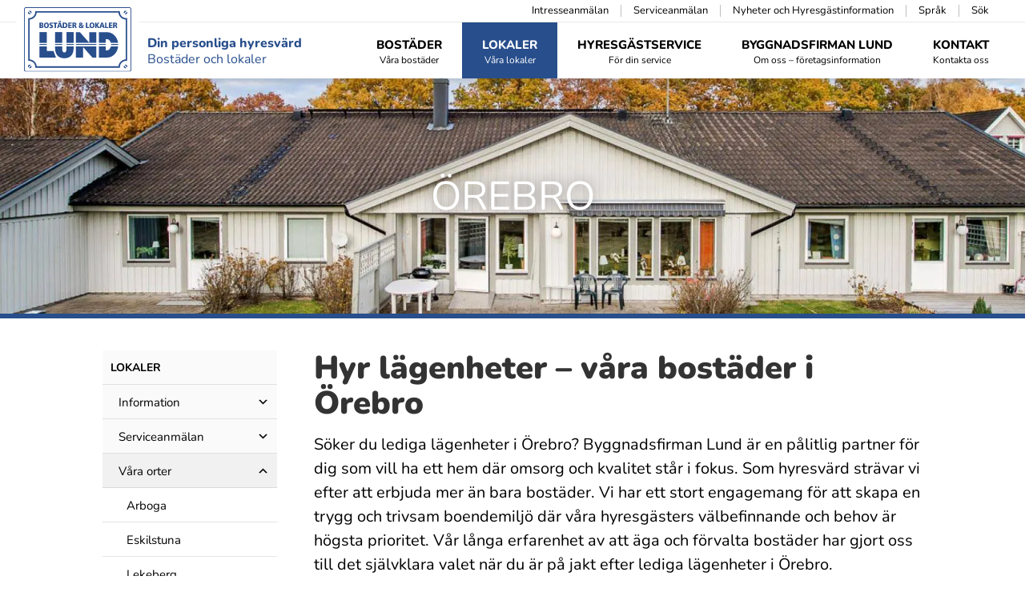

--- FILE ---
content_type: text/css
request_url: https://bfl.se/wp-content/cache/autoptimize/css/autoptimize_single_09e2968f3c80230b4f9bfca4458d46bf.css?ver=1768146758
body_size: 295
content:
@font-face{font-family:FontAwesome;font-style:normal;font-weight:400;font-display:block;src:url(//bfl.se/wp-content/themes/Divi/core/admin/fonts/fontawesome/fa-regular-400.eot);src:url(//bfl.se/wp-content/themes/Divi/core/admin/fonts/fontawesome/fa-regular-400.eot?#iefix) format("embedded-opentype"),url(//bfl.se/wp-content/themes/Divi/core/admin/fonts/fontawesome/fa-regular-400.woff2) format("woff2"),url(//bfl.se/wp-content/themes/Divi/core/admin/fonts/fontawesome/fa-regular-400.woff) format("woff"),url(//bfl.se/wp-content/themes/Divi/core/admin/fonts/fontawesome/fa-regular-400.ttf) format("truetype"),url(//bfl.se/wp-content/themes/Divi/core/admin/fonts/fontawesome/fa-regular-400.svg#fontawesome) format("svg")}@font-face{font-family:FontAwesome;font-style:normal;font-weight:900;font-display:block;src:url(//bfl.se/wp-content/themes/Divi/core/admin/fonts/fontawesome/fa-solid-900.eot);src:url(//bfl.se/wp-content/themes/Divi/core/admin/fonts/fontawesome/fa-solid-900.eot?#iefix) format("embedded-opentype"),url(//bfl.se/wp-content/themes/Divi/core/admin/fonts/fontawesome/fa-solid-900.woff2) format("woff2"),url(//bfl.se/wp-content/themes/Divi/core/admin/fonts/fontawesome/fa-solid-900.woff) format("woff"),url(//bfl.se/wp-content/themes/Divi/core/admin/fonts/fontawesome/fa-solid-900.ttf) format("truetype"),url(//bfl.se/wp-content/themes/Divi/core/admin/fonts/fontawesome/fa-solid-900.svg#fontawesome) format("svg")}@font-face{font-family:FontAwesome;font-style:normal;font-weight:400;font-display:block;src:url(//bfl.se/wp-content/themes/Divi/core/admin/fonts/fontawesome/fa-brands-400.eot);src:url(//bfl.se/wp-content/themes/Divi/core/admin/fonts/fontawesome/fa-brands-400.eot?#iefix) format("embedded-opentype"),url(//bfl.se/wp-content/themes/Divi/core/admin/fonts/fontawesome/fa-brands-400.woff2) format("woff2"),url(//bfl.se/wp-content/themes/Divi/core/admin/fonts/fontawesome/fa-brands-400.woff) format("woff"),url(//bfl.se/wp-content/themes/Divi/core/admin/fonts/fontawesome/fa-brands-400.ttf) format("truetype"),url(//bfl.se/wp-content/themes/Divi/core/admin/fonts/fontawesome/fa-brands-400.svg#fontawesome) format("svg")}

--- FILE ---
content_type: text/css
request_url: https://bfl.se/wp-content/cache/autoptimize/css/autoptimize_single_1f94b25a57b5c0b4b08f7be55c779158.css?ver=1715372350
body_size: 302
content:
@font-face{font-family:'Nunito';font-style:normal;font-weight:400;src:local(''),url(//bfl.se/wp-content/themes/Bfl/cco_fonts/nunito-v25-latin-ext_latin-regular.woff2) format('woff2'),url(//bfl.se/wp-content/themes/Bfl/cco_fonts/nunito-v25-latin-ext_latin-regular.woff) format('woff');font-display:swap}@font-face{font-family:'Nunito';font-style:normal;font-weight:600;src:local(''),url(//bfl.se/wp-content/themes/Bfl/cco_fonts/nunito-v25-latin-ext_latin-600.woff2) format('woff2'),url(//bfl.se/wp-content/themes/Bfl/cco_fonts/nunito-v25-latin-ext_latin-600.woff) format('woff');font-display:swap}@font-face{font-family:'Nunito';font-style:normal;font-weight:700;src:local(''),url(//bfl.se/wp-content/themes/Bfl/cco_fonts/nunito-v25-latin-ext_latin-700.woff2) format('woff2'),url(//bfl.se/wp-content/themes/Bfl/cco_fonts/nunito-v25-latin-ext_latin-700.woff) format('woff');font-display:swap}@font-face{font-family:'Nunito';font-style:normal;font-weight:800;src:local(''),url(//bfl.se/wp-content/themes/Bfl/cco_fonts/nunito-v25-latin-ext_latin-800.woff2) format('woff2'),url(//bfl.se/wp-content/themes/Bfl/cco_fonts/nunito-v25-latin-ext_latin-800.woff) format('woff');font-display:swap}@font-face{font-family:'Nunito';font-style:normal;font-weight:900;src:local(''),url(//bfl.se/wp-content/themes/Bfl/cco_fonts/nunito-v25-latin-ext_latin-900.woff2) format('woff2'),url(//bfl.se/wp-content/themes/Bfl/cco_fonts/nunito-v25-latin-ext_latin-900.woff) format('woff');font-display:swap}@font-face{font-family:'Nunito';font-style:italic;font-weight:400;src:local(''),url(//bfl.se/wp-content/themes/Bfl/cco_fonts/nunito-v25-latin-ext_latin-italic.woff2) format('woff2'),url(//bfl.se/wp-content/themes/Bfl/cco_fonts/nunito-v25-latin-ext_latin-italic.woff) format('woff');font-display:swap}@font-face{font-family:'Nunito';font-style:italic;font-weight:600;src:local(''),url(//bfl.se/wp-content/themes/Bfl/cco_fonts/nunito-v25-latin-ext_latin-600italic.woff2) format('woff2'),url(//bfl.se/wp-content/themes/Bfl/cco_fonts/nunito-v25-latin-ext_latin-600italic.woff) format('woff');font-display:swap}@font-face{font-family:'Nunito';font-style:italic;font-weight:700;src:local(''),url(//bfl.se/wp-content/themes/Bfl/cco_fonts/nunito-v25-latin-ext_latin-700italic.woff2) format('woff2'),url(//bfl.se/wp-content/themes/Bfl/cco_fonts/nunito-v25-latin-ext_latin-700italic.woff) format('woff');font-display:swap}@font-face{font-family:'Nunito';font-style:italic;font-weight:800;src:local(''),url(//bfl.se/wp-content/themes/Bfl/cco_fonts/nunito-v25-latin-ext_latin-800italic.woff2) format('woff2'),url(//bfl.se/wp-content/themes/Bfl/cco_fonts/nunito-v25-latin-ext_latin-800italic.woff) format('woff');font-display:swap}@font-face{font-family:'Nunito';font-style:italic;font-weight:900;src:local(''),url(//bfl.se/wp-content/themes/Bfl/cco_fonts/nunito-v25-latin-ext_latin-900italic.woff2) format('woff2'),url(//bfl.se/wp-content/themes/Bfl/cco_fonts/nunito-v25-latin-ext_latin-900italic.woff) format('woff');font-display:swap}@font-face{font-family:'Sriracha';font-style:normal;font-weight:400;src:local(''),url(//bfl.se/wp-content/themes/Bfl/cco_fonts/sriracha-v10-latin-ext_latin-regular.woff2) format('woff2'),url(//bfl.se/wp-content/themes/Bfl/cco_fonts/sriracha-v10-latin-ext_latin-regular.woff) format('woff');font-display:swap}

--- FILE ---
content_type: text/css
request_url: https://bfl.se/wp-content/cache/autoptimize/css/autoptimize_single_f893f14014756da4100b4995017aa3bc.css?ver=4.27.5
body_size: 5707
content:
.quform-success-message{padding:20px 15px !important}.cco_dotted_hr hr{margin-top:0;margin-bottom:10px;border-top:1px dotted #5b5b5b !important;border-bottom:none;border-left:none;border-right:none}.cco_seo strong{font-weight:600!important}.cco_seo a{color:#284e8c;font-weight:700 !important}.cco_cta_bostader .et_pb_promo_button{border-width:1px !important;border-color:#5371a3!important;padding-right:2em!important;padding-left:.7em!important;background-color:#5371a3!important}.cco_cta_bostader .et_pb_promo_button:hover{border-color:#19335b !important;background-image:initial;background-color:#19335b!important}.cco_cta_bostader .et_pb_button_wrapper{text-align:right!important}.pt-cv-view .pt-cv-readmore{background:none!important;font-weight:600 !important}.cky-notice .cky-title{color:#212121;font-weight:800!important;font-size:18px;line-height:24px;margin:0 0 5px 0!important}.cco_viktigt_meddelande_sektion{background-color:#b23e00 !important}.cco_viktigt_meddelande_rad{padding:20px 0!important}.cco_viktigt_meddelande_modul{font-weight:600;color:#fff !important}.cco_viktigt_meddelande_modul .et_pb_blurb_content{max-width:100%!important;width:100%!important;color:#ffffff!important}.cco_viktigt_meddelande_modul .et-pb-icon{font-size:44px;color:#ffffff!important;font-family:ETmodules !important;font-weight:400 !important}.cco_viktigt_meddelande_modul .cco_viktigt_meddelande_rubrik,.cco_viktigt_meddelande_modul h4{font-weight:800!important;font-size:18px!important;color:#ffffff!important;padding-bottom:0!important;line-height:1.2em!important;text-transform:uppercase!important}.cco_viktigt_meddelande_modul .cco_viktigt_meddelande_text{font-weight:600!important;font-size:17px!important;color:#ffffff!important;padding-bottom:0!important;line-height:1.2em!important}.cco_viktigt_meddelande_modul .cco_viktigt_meddelande_lank_text{font-weight:800!important;font-size:17px!important;color:#ffffff!important;padding-bottom:0!important;line-height:1.2em!important}.cco_viktigt_meddelande_modul a{color:#ffffff!important}@media all and (max-width:980px){.cco_viktigt_meddelande_modul .et_pb_main_blurb_image{margin-bottom:10px!important}}.page-id-3780 #page-container{padding-top:0 !important}.page-id-3780 #shiftnav-toggle-main,.page-id-3780 #shiftnav-main{display:none !important}.page-id-3780 #et-main-area{top:0 !important;padding-top:0 !important}.page-id-3780 #main-header{width:100% !important;top:0 !important;padding-top:0 !important;background-color:#fff !important;z-index:10 !important;height:100px !important}@media all and (max-width:980px){.cco_max_top_menu{display:none !important}}.post-password-required .et_pb_row{padding:50px!important;width:100%}img{overflow:clip!important}.cco_slider3_textshadow{text-shadow:0px 0px 10px rgba(0,0,0,.5) !important}a[href$=".pdf"]:before{font-family:"Font Awesome 5 Free";content:"\f1c1\0020";font-size:120%;color:#fa3c01}a[href$=".doc"]:before{font-family:"Font Awesome 5 Free";content:"\f1c2\0020";font-size:120%;color:#2064c2}a[href$=".docx"]:before{font-family:"Font Awesome 5 Free";content:"\f1c2\0020";font-size:120%;color:#2064c2}a[href$=".xls"]:before{font-family:"Font Awesome 5 Free";content:"\f1c3\0020";font-size:120%;color:#15834a}a[href$=".xlsx"]:before{font-family:"Font Awesome 5 Free";content:"\f1c3\0020";font-size:120%;color:#15834a}.cco_popup_cookies .el_modal_popup_inner_wrap{width:100vw !important}.cco_popup_cookies .el_modal_popup_wrapper{width:100vw !important}.cco_cookie_section{width:100vw !important}.cco_lediga_lokaler_topsection{height:300px !important;border-bottom:6px solid #284e8c}@media all and (max-width:980px){.cco_lediga_lokaler_topsection{height:250px !important}}@media all and (max-width:768px){.cco_lediga_lokaler_topsection{height:150px !important}}.cco_viktig_info p{padding-bottom:5px !important;font-size:22px !important;line-height:1.3em !important;color:#fff !important;text-align:center !important}.cco_viktig_info strong,.cco_viktig_info h1,.cco_viktig_info h2,.cco_viktig_info h3,.cco_viktig_info h4,.cco_viktig_info h5{font-weight:800 !important;font-size:24px !important;color:#fff !important;text-align:center !important}@media all and (max-width:767px){.cco_viktig_info p{padding-bottom:5px !important;font-size:20px !important;line-height:1.3em !important;color:#fff !important;text-align:center !important}.cco_viktig_info strong,.cco_viktig_info h2,.cco_viktig_info h3,.cco_viktig_info h4,.cco_viktig_info h5{font-weight:800 !important;font-size:22px !important;color:#fff !important;text-align:center !important}}.cco_slider_sek{overflow:hidden !important}@media all and (max-width:980px){.cco_slider_sek{padding:0 !important}.cco_toppbild{padding:0 !important}}@media all and (min-width:1405px){.cco_slider_sek,.cco_slider_start{height:400px}}@media all and (min-width:1750px){.cco_h1_start_row{padding:35px 0 !important}}.cco_h1_start_sek{margin-top:20px}@media all and (min-width:980px){.cco_h1_start_row{padding:2% 0}.cco_h1_start_rub{padding-left:7vw;padding-right:7vw}.cco_start_3block{padding-top:0 !important}.cco_3bild_start{margin-bottom:20px !important;text-align:left;margin-left:0}}.cco_recaptcha .quform-spacer{padding:0 !important}a.bigblue,a.smallblue,a.smallblue:hover{color:#fff !important;background:#274e8c !important;background:-webkit-gradient(linear,left top,left bottom,from(#274e8c),to(#274e8c)) !important;background:linear-gradient(180deg,#274e8c 0,#274e8c) !important;border:none !important}a.small-button{padding:6px 14px !important;font-weight:600 !important;font-size:14px !important;margin:0 5px 8px 0;display:inline-block;text-shadow:none !important;-webkit-box-shadow:none !important;box-shadow:none !important;border-radius:0 !important;line-height:18px}.cco_liten_bild_byggnation .et_pb_image_wrap img{width:100% !important}.cco_stor_bild_byggnation .et_pb_image_wrap img{width:100% !important}.et_pb_button:after{transition:none !important}.cco_vaxlare_lasmer ul{margin-top:-.8em}.cco_vaxlare_lasmer .et_pb_toggle_content{padding-top:20px;position:relative;border-top:1px solid #000;margin-top:17px}.cco_vaxlare_lasmer .et_pb_toggle_title:before{font-family:Nunito !important;content:"Läs mer >>" !important;font-size:17px !important}.cco_vaxlare_lasmer .et_pb_toggle_open .et_pb_toggle_title:before{font-family:Nunito !important;font-size:17px !important;content:"Stäng X" !important}.cco_vaxlare_lasmer .et_pb_toggle .et_pb_toggle_title,.et_pb_toggle h5.et_pb_toggle_title{cursor:pointer;position:relative;padding:0 100px 0 0}@media all and (max-width:479px){.cco_vaxlare_lasmer .et_pb_toggle .et_pb_toggle_title,.et_pb_toggle h5.et_pb_toggle_title{cursor:pointer;position:relative;padding:30px 0 0 !important}.et_pb_toggle_title:before{top:10px !important;margin-top:-.5em}}.cco_gallery .et_pb_gallery_item{-webkit-animation:none !important;-moz-animation:none !important;-o-animation:none !important;-ms-animation:none !important;animation:none !important}@media all and (max-width:980px){.cco_gallery .et_pb_gallery_item{margin-bottom:5.5% !important}}.cco_bg_img_no_parallax .et_pb_section_parallax .et_pb_parallax_css{background-attachment:unset !important}.cco_bg_img_no_parallax .et_pb_parallax_css{background-attachment:unset !important}.cco_bg_img_no_parallax .et_pb_slides .et_parallax_bg.et_pb_parallax_css{background-attachment:unset !important}.cco_bg_img_no_parallax .et_parallax_bg{background-position:center !important}@media all and (min-width:980px){.cco_second-on-mobile{padding-right:15px !important;padding-top:0 !important;margin-top:30px !important}.cco_first-on-mobile{padding-top:0 !important;margin-top:30px !important}.cco_row_no_padding_top{padding-top:0 !important}}@media all and (min-width:980px){.cco_colborder_right{border-right:1px solid #bfbcbc}}.cco_col_nopadding .et_pb_row_inner{padding:0 !important}.cco_bilder_gallery img{width:100% !important;object-fit:cover !important;height:175px !important}.cco_bilder_gallery .et_pb_gallery_image{height:175px !important}.cco_mob_sprak_meny a.glink{display:block;padding-bottom:10px !important}.cco_mob_sprak_meny p{padding:0 0 10px !important}.search-no-results .dt-results{display:none}.search-results .dt-no-results{display:none}.cco_serviceanm_mob_meny .et_pb_module_header{padding:0 !important}.cco_serviceanm_mob_meny p{padding:0 !important}.cco_kontakt_personal,.cco_kontakt_personal a,.cco_kontakt_personal p,.cco_kontakt_personal h4{font-size:16px!important}@media all and (max-width:767px){.cco_kontakt_personal .et_pb_blurb_container{display:block !important}}.cco_kontakt_personal .et_pb_image_wrap{width:150px !important}.cco_kontakt_personal p{padding-bottom:0 !important}.cco_kontakt_personal img{width:150px !important;height:150px !important;object-fit:cover !important}@media all and (min-width:980px) and (max-width:1400px){.cco_kontakt_personal a{font-size:12px !important}}.cco_ortknappar_text{background-color:#fff;position:relative;padding-top:10px !important;padding-bottom:10px !important;padding-right:20px !important;padding-left:20px !important;margin-left:10% !important;width:80%;margin-top:-60px;z-index:9999}.cco_ortknappar_text p{line-height:1.15em !important}#cvpboxTitle{display:none !important}.cco_orter_toppbildiflik{margin-top:20px;margin-bottom:20px}.cco_bostader_ort_grid{margin-top:20px}.cco_bostader_ort_grid .pt-cv-title a{font-weight:800 !important;line-height:24px !important}.cco_bostader_ort_grid .pt-cv-title{margin-top:5px !important;margin-bottom:0 !important}.cco_bostader_ort_grid .pt-cv-content{margin-bottom:20px !important}.cco_bostader_ort_grid strong{font-weight:700 !important}.cco_bostader_ort_grid img{border-radius:6px !important}.cco_ort_flik .et_pb_tab{padding:24px 0 0}.cco_ort_flik{border:none !important}.cco_ort_flik .et_pb_tabs_controls li.et_pb_tab_active{background-color:#284e8c !important;color:#fff}.cco_ort_flik ul.et_pb_tabs_controls{background-color:#fff}.cco_ort_flik .et_pb_tabs_controls li{float:left;border-right:0 solid #d9d9d9;font-weight:600;position:relative;cursor:pointer;max-width:100%;display:table;z-index:11;line-height:1.7em;color:#000;font-size:14px}.cco_ort_flik .et_pb_tabs_controls li a{color:#000;padding:4px 10px}.cco_ort_flik .et_pb_tabs_controls li:hover{background-color:#d2d2d2}.cco_ort_flik .et_pb_tabs_controls li{text-decoration:none;color:#000;vertical-align:middle;display:table-cell;line-height:inherit;background-color:#f1f1f1;margin-right:10px;margin-bottom:10px}.cco_ort_flik .et_pb_tab_active a{color:#fff !important}a[href^=tel]{text-decoration:inherit;color:inherit}.cco_overlay_col:after{position:absolute;width:100%;top:10%;left:40%;text-shadow:0 0;font-family:ETmodules !important;font-size:40px;font-weight:400;font-style:normal;font-variant:normal;color:#fff;content:"\039";-webkit-font-smoothing:antialiased;-moz-osx-font-smoothing:grayscale;line-height:1;text-transform:none;z-index:9999;transition:.5s ease all;opacity:0}.cco_overlay_col:hover:after{opacity:1}.cco_overlay_col:hover .et_pb_image_wrap{-webkit-transition:background-color .5s ease-out;-moz-transition:background-color .5s ease-out;-o-transition:background-color0.5s ease-out;transition:background-color .5s ease-out;background-color:#000;background-blend-mode:multiply}.cco_overlay_col:hover img{opacity:.75}.cco_overlay_col2 .et_pb_image_wrap:after{position:absolute;top:0 !important;width:100%;display:flex;align-items:center;justify-content:center;height:100% !important;text-shadow:0 0;font-family:ETmodules !important;font-size:40px;font-weight:400;font-style:normal;font-variant:normal;color:#fff;content:"\039";-webkit-font-smoothing:antialiased;-moz-osx-font-smoothing:grayscale;line-height:1;text-transform:none;z-index:9999;transition:.5s ease all;opacity:0}.cco_overlay_col2:hover .et_pb_image_wrap:after{opacity:1}.cco_overlay_col2:hover .et_pb_image_wrap{-webkit-transition:background-color .5s ease-out;-moz-transition:background-color .5s ease-out;-o-transition:background-color0.5s ease-out;transition:background-color .5s ease-out;background-color:#000;background-blend-mode:multiply}.cco_overlay_col2:hover img{opacity:.75}.cco_overlay:after{position:absolute;top:40%;left:50%;text-shadow:0 0;font-family:ETmodules !important;font-size:40px;font-weight:400;font-style:normal;font-variant:normal;color:#fff;content:"\039";-webkit-font-smoothing:antialiased;-moz-osx-font-smoothing:grayscale;line-height:1;text-transform:none;z-index:9999;transition:.5s ease all;opacity:0}.cco_overlay:hover:after{opacity:1}.cco_image_25_rad .et_pb_text{height:100%}.cco_image_25_rad{margin-bottom:30px}.cco_image_25{margin-bottom:0 !important}@media all and (min-width:981px){.cco_image_25_text{margin-left:21%}.cco_image_25{float:left;width:20%;height:100%}.cco_image_25 .et_pb_image_wrap{display:inline-block;position:relative;max-width:100%;height:100% !important}.cco_image_25 img{max-width:100%;height:100%;object-fit:cover}}@media all and (min-width:768px) and (max-width:980px){.cco_image_25_text{margin-left:26%}.cco_image_25_rad{display:flex;direction:ltr}.cco_image_25{float:left;width:25%;height:100%}.cco_image_25 .et_pb_image_wrap{display:inline-block;position:relative;max-width:100%;height:100% !important}.cco_image_25 img{max-width:100%;height:100%;object-fit:cover}}@media all and (max-width:767px){.cco_image_25{float:none;width:100%;margin-right:0 !important}.cco_image_25 .et_pb_image_wrap{display:inline-block}.cco_image_25 img{max-width:100%;object-fit:none}}.quform hr{border:1px solid #c6c6c6 !important}.cco_accordion_10_padding .et_pb_accordion_item{border-width:0;border-color:#284e8c;padding-top:10px;padding-bottom:10px;margin-bottom:20px !important}.cco_standardsida .et_pb_row_inner{padding:2.5% 0 !important}.cco_toppbild{height:300px!important;border-bottom:6px solid #284e8c}@media all and (max-width:980px){.cco_toppbild{height:250px!important}}@media all and (max-width:767px){.cco_toppbild{height:150px!important}}@media all and (min-width:1921px){.cco_toppbild{height:400px!important}}.overlay-hugeinc.open .et_pb_row_0{padding:0 !important;margin:0 !important;min-width:100vw !important}.cco_no_col_space_under{margin-bottom:0 !important}@media all and (max-width:980px){.cco_iinertext_30under .et_pb_text_inner{padding-bottom:30px !important}}.cco_img_10_under .et_pb_image_wrap img{margin-bottom:10px !important}.cco_img_10_under{margin-bottom:0 !important}.cco_img_10_under .et_pb_column{margin-bottom:0 !important}.cco_hover_icon:hover .et_pb_image_wrap:before{z-index:999;font-family:ETmodules !important;font-weight:400;-webkit-font-smoothing:antialiased;-moz-osx-font-smoothing:grayscale;position:absolute;top:60%;left:50%;margin:-16px 0 0 -16px;font-size:40px;color:#fff;content:"\039"}.cco_hover_icon:hover img{-webkit-transition:filter .5s ease-out;-moz-transition:filter .5s ease-out;-o-transition:filter .5s ease-out;transition:filter .5s ease-out;filter:brightness(50%)}.cco_flex_center_all{display:flex !important;flex-direction:column !important;align-items:center !important;justify-content:center !important;height:100% !important}.cco_flex_center_v{display:flex;flex-direction:row;align-items:center}.cco_flex_center_h{display:flex;flex-direction:row;justify-content:center}.cco_flex_section_center_v{height:97vh;display:flex;flex-direction:column;justify-content:center}.cco_vit_knapp{color:#000 !important;font-size:17px !important;background-color:#fff !important;border-width:1px !important;border-color:#fff !important;border-radius:5px !important}.cco_vit_knapp .et_pb_button:hover{color:#000 !important;font-size:17px !important;background-color:#fff !important;border-width:1px !important;border-color:#fff !important;border-radius:5px !important}.cco_vit_knapp:after{font-size:27px !important}@media all and (max-width:479px){.cco_vit_knapp{color:#000 !important;font-size:14px !important;background-color:#fff !important;border-width:1px !important;border-color:#fff !important;border-radius:5px !important}.cco_vit_knapp .et_pb_button:hover{color:#000 !important;font-size:14px !important;background-color:#fff !important;border-width:1px !important;border-color:#fff !important;border-radius:5px !important}.cco_vit_knapp:after{font-size:23px !important}}.cco_bla_knapp{color:#fff !important;font-size:17px !important;background-color:#284e8c !important;border-width:1px !important;border-color:#284e8c !important;border-radius:5px !important}.cco_bla_knapp:after{font-size:27px !important}.cco_bla_knapp .et_pb_button:hover{color:#fff !important;font-size:17px !important;background-color:#284e8c !important;border-width:1px !important;border-color:#284e8c !important;border-radius:5px !important}@media all and (max-width:479px){.cco_bla_knapp{color:#fff !important;font-size:14px !important;background-color:#284e8c !important;border-width:1px !important;border-color:#284e8c !important;border-radius:5px !important}.cco_bla_knapp .et_pb_button:hover{color:#fff !important;font-size:14px !important;background-color:#284e8c !important;border-width:1px !important;border-color:#284e8c !important;border-radius:5px !important}.cco_bla_knapp:after{font-size:23px !important}}.cco_lediga_lokaler_startsida .pt-cv-thumbnail{margin-bottom:7px !important}.cco_lediga_lokaler_startsida .pt-cv-ifield>*{margin-bottom:0 !important}.cco_lediga_lokaler_startsida .pt-cv-ctf-list{background-color:#284e8c !important;margin-bottom:0 !important;padding:10px 20px !important;margin-top:-7px !important;font-weight:700 !important;font-size:15px}.cco_lediga_lokaler_startsida .pt-cv-ctf-name{margin-right:10px !important;min-width:auto !important;float:left !important;font-weight:700 !important;-webkit-hyphens:none !important;-ms-hyphens:none !important;hyphens:none !important}.cco_lediga_lokaler_startsida .pt-cv-custom-fields{margin-top:0 !important}.cco_lediga_lokaler_startsida .pt-cv-ctf-name{font-weight:700 !important}.cco_lediga_lokaler_startsida .pt-cv-title{padding:20px 20px 10px !important;font-weight:700 !important;font-size:17px !important}.cco_lediga_lokaler_startsida .pt-cv-title a{font-weight:700 !important;font-size:17px !important}.cco_lediga_lokaler_startsida .pt-cv-content{padding:0 20px 20px !important}.cco_lediga_lokaler_startsida .pt-cv-readmore{margin-top:0 !important}.cco_lediga_lokaler_startsida .cvp-responsive-image:hover:after{position:absolute !important;width:100% !important;height:100% !important;display:flex !important;align-items:center !important;justify-content:center !important;flex-direction:column !important;text-shadow:0 0;font-family:ETmodules !important;font-size:40px;font-weight:400;font-style:normal;font-variant:normal;color:#fff;content:"\039";-webkit-font-smoothing:antialiased;-moz-osx-font-smoothing:grayscale;line-height:1;text-transform:none}.cco_lediga_lokaler_startsida .cvp-responsive-image:hover{-webkit-transition:background-color .5s ease-out;-moz-transition:background-color .5s ease-out;-o-transition:background-color0.5s ease-out;transition:background-color .5s ease-out;background-color:rgba(0,0,0,.4);background-blend-mode:multiply;z-index:9999}.cco_lediga_lokaler_startsida .cvp-responsive-image{display:flex;align-items:center;justify-content:center;flex-direction:column}.cco_lediga_lokaler_startsida .pt-cv-mask{width:100% !important;text-align:center !important;text-shadow:0 0;font-family:ETmodules !important;font-weight:400;font-style:normal;font-variant:normal;-webkit-font-smoothing:antialiased;-moz-osx-font-smoothing:grayscale;line-height:1;text-transform:none}.cco_lediga_lokaler_sidlist .pt-cv-content-item{padding-bottom:0!important;border-bottom:1px solid rgba(0,0,0,.1) !important;padding-left:0!important;padding-right:0!important}.cco_lediga_lokaler_sidlist{margin-left:0!important;margin-right:0!important}.cco_lediga_lokaler_sidlist .pt-cv-thumbnail{padding:0 20px !important;margin-bottom:7px !important}.cco_lediga_lokaler_sidlist .pt-cv-ifield>*{margin-bottom:0 !important}.cco_lediga_lokaler_sidlist .pt-cv-ctf-list{margin-bottom:0 !important;padding:10px 20px !important;margin-top:-7px !important;font-weight:600 !important;font-size:17px}.cco_lediga_lokaler_sidlist .pt-cv-ctf-name{margin-right:10px !important;min-width:auto !important;float:left !important;font-weight:700 !important}.cco_lediga_lokaler_sidlist .pt-cv-custom-fields{margin-top:0 !important}.cco_lediga_lokaler_sidlist .pt-cv-ctf-name{font-weight:700 !important}.cco_lediga_lokaler_sidlist .pt-cv-title{padding:20px 20px 10px !important;font-weight:700 !important;font-size:17px !important}.cco_lediga_lokaler_sidlist .pt-cv-title a{font-weight:700 !important;font-size:17px !important;color:#000000!important}.cco_lediga_lokaler_sidlist .pt-cv-content{padding:0 20px 20px !important}.cco_lediga_lokaler_sidlist .pt-cv-readmore{margin-top:0!important;margin-bottom:0!important;display:block!important;font-weight:500 !important;padding:0!important}.pt-cv-meta-fields span,.pt-cv-meta-fields time{color:#505050!important}.cco_nyhetsgrid_startsida .pt-cv-oothers .cvp-responsive-image:hover:after{position:absolute !important;width:125px !important;height:100px !important;display:flex !important;align-items:center !important;justify-content:center !important;flex-direction:column !important;text-shadow:0 0;font-family:ETmodules !important;font-size:40px;font-weight:400;font-style:normal;font-variant:normal;color:#fff;content:"\039";-webkit-font-smoothing:antialiased;-moz-osx-font-smoothing:grayscale;line-height:1;text-transform:none}.cco_nyhetsgrid_startsida .pt-cv-oothers .cvp-responsive-image:hover{-webkit-transition:background-color .5s ease-out;-moz-transition:background-color .5s ease-out;-o-transition:background-color0.5s ease-out;transition:background-color .5s ease-out;background-color:rgba(0,0,0,.4);background-blend-mode:multiply;z-index:9999}.cco_nyhetsgrid_startsida .pt-cv-omain .cvp-responsive-image{display:flex;align-items:center;justify-content:center;flex-direction:column}.cco_nyhetsgrid_startsida .pt-cv-omain .cvp-responsive-image:hover:after{position:absolute !important;width:100% !important;height:100% !important;display:flex;align-items:center;justify-content:center;flex-direction:column;text-shadow:0 0;font-family:ETmodules !important;font-size:40px;font-weight:400;font-style:normal;font-variant:normal;color:#fff;content:"\039";-webkit-font-smoothing:antialiased;-moz-osx-font-smoothing:grayscale;line-height:1;text-transform:none}.cco_nyhetsgrid_startsida .pt-cv-omain .cvp-responsive-image:hover{-webkit-transition:background-color .5s ease-out;-moz-transition:background-color .5s ease-out;-o-transition:background-color0.5s ease-out;transition:background-color .5s ease-out;background-color:rgba(0,0,0,.4);background-blend-mode:multiply}.cco_nyhetsgrid_startsida .pt-cv-mask{width:100% !important;text-align:center !important;text-shadow:0 0;font-family:ETmodules !important;font-weight:400;font-style:normal;font-variant:normal;-webkit-font-smoothing:antialiased;-moz-osx-font-smoothing:grayscale;line-height:1;text-transform:none}.cco_nyhetsgrid_startsida .pt-cv-ctf-value{width:100% !important}@media all and (max-width:479px){.cco_nyhetsgrid_startsida .pt-cv-oothers .cvp-responsive-image{width:75px !important;height:100px !important}.cco_nyhetsgrid_startsida .pt-cv-oothers .cvp-responsive-image:hover:after{position:absolute !important;width:75px !important}}.cco_nyhetsgrid_startsida .pt-cv-title{font-size:18px;margin-bottom:0;padding-bottom:3px;-webkit-hyphens:auto;-ms-hyphens:auto;hyphens:auto}.cco_nyhetsgrid_startsida .pt-cv-title a{font-size:18px;line-height:1.2;font-weight:700 !important;-webkit-hyphens:auto;-ms-hyphens:auto;hyphens:auto}.cco_nyhetsgrid_startsida .pt-cv-meta-fields{margin-bottom:0;padding-bottom:3px}.cco_nyhetsgrid_startsida .pt-cv-content{font-size:17px;line-height:1.5;-webkit-hyphens:auto;-ms-hyphens:auto;hyphens:auto}.cco_nyhetsgrid_startsida .pt-cv-omain .pt-cv-readmore{display:block}.cco_tonad_nyhetsbild .et_pb_image_wrap{background-image:linear-gradient(180deg,rgba(255,255,255,0) 75%,#fff 100%) !important;width:100% !important;max-width:100% !important;text-align:left !important;margin-left:0 !important}@media all and (min-width:981px){.cco_hyres_bild_mob{display:none !important}}.nyhetsarkiv_huvudnyhet{margin-top:0 !important}.nyhetsarkiv_huvudnyhet .pt-cv-title{font-weight:700 !important}.nyhetsarkiv_huvudnyhet .pt-cv-title a{font-weight:700 !important}.nyhetsarkiv_huvudnyhet .pt-cv-thumb-default:hover:after{position:absolute !important;width:100% !important;height:100% !important;display:flex !important;align-items:center !important;justify-content:center !important;flex-direction:column !important;text-shadow:0 0;font-family:ETmodules !important;font-size:40px;font-weight:400;font-style:normal;font-variant:normal;color:#fff;content:"\039";-webkit-font-smoothing:antialiased;-moz-osx-font-smoothing:grayscale;line-height:1;text-transform:none}.nyhetsarkiv_huvudnyhet .pt-cv-thumb-default:hover{-webkit-transition:background-color .5s ease-out;-moz-transition:background-color .5s ease-out;-o-transition:background-color0.5s ease-out;transition:background-color .5s ease-out;background-color:rgba(0,0,0,.4);background-blend-mode:multiply;z-index:9999}.nyhetsarkiv_huvudnyhet .pt-cv-thumb-default{display:flex;align-items:center;justify-content:center;flex-direction:column}.nyhetsarkiv_huvudnyhet .pt-cv-mask{width:100% !important;text-align:center !important;text-shadow:0 0;font-family:ETmodules !important;font-weight:400;font-style:normal;font-variant:normal;-webkit-font-smoothing:antialiased;-moz-osx-font-smoothing:grayscale;line-height:1;text-transform:none}.cco_fler_hyresgastinformation .cvp-responsive-image:hover:after{position:absolute !important;width:100% !important;height:100% !important;display:flex !important;align-items:center !important;justify-content:center !important;flex-direction:column !important;text-shadow:0 0;font-family:ETmodules !important;font-size:40px;font-weight:400;font-style:normal;font-variant:normal;color:#fff;content:"\039";-webkit-font-smoothing:antialiased;-moz-osx-font-smoothing:grayscale;line-height:1;text-transform:none}.cco_fler_hyresgastinformation .cvp-responsive-image:hover{-webkit-transition:background-color .5s ease-out;-moz-transition:background-color .5s ease-out;-o-transition:background-color0.5s ease-out;transition:background-color .5s ease-out;background-color:rgba(0,0,0,.4);background-blend-mode:multiply;z-index:9999}.cco_fler_hyresgastinformation .cvp-responsive-image{display:flex;align-items:center;justify-content:center;flex-direction:column}.cco_fler_hyresgastinformation .pt-cv-mask{width:100% !important;text-align:center !important;text-shadow:0 0;font-family:ETmodules !important;font-weight:400;font-style:normal;font-variant:normal;-webkit-font-smoothing:antialiased;-moz-osx-font-smoothing:grayscale;line-height:1;text-transform:none}.pt-cv-view .carousel-control span{background:#284e8c !important;color:#fff !important}.pt-cv-view .pt-cv-carousel-indicators li.active{background-image:none !important;background-color:#284e8c !important}.cco_puffar_startsida .pt-cv-hover-wrapper:before{background-image:linear-gradient(180deg,rgba(0,0,0,0) 30%,rgba(0,0,0,.5) 100%) !important}.cco_puffar_startsida{margin-left:-15px !important;margin-right:-15px !important;width:100vw !important;overflow:hidden !important}#pt-cv-view-5d06def2bt .pt-cv-content-item{padding-top:2px !important;padding-left:2px !important;padding-bottom:2px !important;padding-right:2px !important}.cco_puffar_startsida{margin-top:0 !important}.cco_puffar_startsida .pt-cv-title{font-weight:800 !important;text-shadow:0px 0px 10px #000000ab}.cco_puffar_startsida .pt-cv-content{font-weight:800 !important;text-shadow:0px 0px 10px #000000ab}.cco_puffar_startsida .pt-cv-content a{font-weight:800 !important;text-shadow:0px 0px 10px #000000ab}.cco_puffar_startsida .pt-cv-mask{height:100% !important;display:flex !important;align-items:center !important;justify-content:center !important;flex-direction:column !important}.cco_puffar_startsida .pt-cv-mask:before{display:block !important;width:100% !important;text-align:center !important;text-shadow:0 0;font-family:ETmodules !important;font-size:40px;font-weight:400;font-style:normal;font-variant:normal;color:#fff;opacity:0;content:"\039";-webkit-font-smoothing:antialiased;-moz-osx-font-smoothing:grayscale;line-height:1;text-transform:none}.cco_puffar_startsida .pt-cv-mask:hover:before{opacity:1}@media all and (max-width:767px){.cco_puffar_startsida .pt-cv-thumbnail{height:275px !important;object-fit:cover}.cco_puffar_startsida .cvp-responsive-image{height:275px !important}}@media all and (max-width:479px){.cco_puffar_startsida .pt-cv-content{-webkit-hyphens:auto;-ms-hyphens:auto;hyphens:auto}}.cco_nyhetsgrid_arkiv .pt-cv-title{margin-bottom:0 !important;font-weight:700 !important}.cco_nyhetsgrid_arkiv .cvp-responsive-image:hover:after{position:absolute !important;width:100% !important;height:100% !important;display:flex !important;align-items:center !important;justify-content:center !important;flex-direction:column !important;text-shadow:0 0;font-family:ETmodules !important;font-size:40px;font-weight:400;font-style:normal;font-variant:normal;color:#fff;content:"\039";-webkit-font-smoothing:antialiased;-moz-osx-font-smoothing:grayscale;line-height:1;text-transform:none}.cco_nyhetsgrid_arkiv .cvp-responsive-image:hover{-webkit-transition:background-color .5s ease-out;-moz-transition:background-color .5s ease-out;-o-transition:background-color0.5s ease-out;transition:background-color .5s ease-out;background-color:rgba(0,0,0,.4);background-blend-mode:multiply;z-index:9999}.cco_nyhetsgrid_arkiv .cvp-responsive-image{display:flex;align-items:center;justify-content:center;flex-direction:column}.cco_nyhetsgrid_arkiv .pt-cv-mask{width:100% !important;text-align:center !important;text-shadow:0 0;font-family:ETmodules !important;font-weight:400;font-style:normal;font-variant:normal;-webkit-font-smoothing:antialiased;-moz-osx-font-smoothing:grayscale;line-height:1;text-transform:none}.cco_nyhetsgrid_arkiv .cvp-responsive-image{width:250px !important;height:140px !important;object-fit:cover !important}@media all and (max-width:980px){.cco_nyhetsgrid_arkiv .cvp-responsive-image{width:200px !important;height:150px !important}}@media all and (max-width:850px){.cco_nyhetsgrid_arkiv .cvp-responsive-image{width:100% !important;max-height:unset!important;height:42vw !important}}.cco_nyhetsgrid_arkiv .pt-cv-ifield{margin-bottom:0 !important;border-bottom:1px solid #00000030}@media all and (min-width:980px){.cco_aspect_16_9_desktop .et_pb_image_wrap{padding-top:56.25%;display:block}.cco_aspect_16_9_desktop .et_pb_image_wrap img{position:absolute;height:100%;width:100%;top:0;left:0;right:0;bottom:0;object-fit:cover}}.cco_aspect_promo .et_pb_image_wrap{padding-top:65%;display:block}.cco_aspect_16_9 .et_pb_image_wrap{padding-top:56.25%;display:block}.cco_aspect_50proc .et_pb_image_wrap{padding-top:50%;display:block}.cco_aspect_9_16 .et_pb_image_wrap{padding-top:177.78%;display:block}.cco_aspect_promo .et_pb_image_wrap img,.cco_aspect_16_9 .et_pb_image_wrap img,.cco_aspect_9_16 .et_pb_image_wrap img,.cco_aspect_50proc .et_pb_image_wrap img{position:absolute;height:100%;width:100%;top:0;left:0;right:0;bottom:0;object-fit:cover}@media all and (max-width:980px){.cco_aspect_promo .et_pb_image_wrap{padding-top:40%;display:block}.cco_aspect_promo .et_pb_image_wrap img{position:absolute;height:100%;width:100%;top:0;left:0;right:0;bottom:0;object-fit:cover}}@media all and (max-width:520px){.cco_aspect_promo .et_pb_image_wrap{padding-top:50%;display:block}.cco_aspect_promo .et_pb_image_wrap img{position:absolute;height:100%;width:100%;top:0;left:0;right:0;bottom:0;object-fit:cover}}.cco_3_blurs_startsida .et_pb_blurb_description{padding:0 20px 30px}.cco_cta_hand:hover{cursor:pointer !important}.cco_columns_70_30_column1{width:70% !important;margin-right:4% !important}.cco_columns_70_30_column2{width:26% !important;margin-right:0 !important}@media all and (max-width:980px) and (min-width:769px){.cco_columns_70_30_rad{display:-webkit-box;display:-ms-flexbox;display:flex;direction:ltr}}@media all and (max-width:768px){.cco_columns_70_30_rad{display:-webkit-box !important;display:-moz-box !important;display:-ms-flexbox !important;display:-webkit-flex !important;display:flex !important;-webkit-flex-wrap:wrap !important;flex-wrap:wrap !important}.cco_columns_70_30_column1{padding-top:20px;width:100% !important;margin-right:0 !important;-webkit-order:2 !important;order:2 !important;margin-bottom:0 !important}.cco_columns_70_30_column2{width:100% !important;margin-right:0 !important;-webkit-order:1 !important;order:1 !important}}@media all and (max-width:980px){.cco_2columns_vanlig .et_pb_column{margin-right:4%;width:48% !important}}.cco_2columns_vanlig_1 .et_pb_column{width:100% !important}.cco_2columns_vanlig_2 .et_pb_column{width:100% !important}@media all and (max-width:768px){.cco_2columns_vanlig .et_pb_column{margin-right:0;width:100% !important}}@media all and (min-width:500px){.cco_2columns_500{-webkit-hyphens:auto;-ms-hyphens:auto;hyphens:auto}.cco_2columns_500 .et_pb_column{margin-right:4%;width:48% !important}.cco_2columns_500 .et_pb_column{margin-bottom:0 !important}}@media all and (max-width:499px){.cco_2columns_500 .et_pb_column{margin-right:0;width:100% !important}}.cco_tablet_3columns_767 .et_pb_column{margin-right:4%;width:30.6% !important}@media all and (max-width:980px){.cco_tablet_3columns_767 .et_pb_column{margin-right:4%;width:30.66% !important}.cco_tablet_3columns_767 .et_pb_column{margin-bottom:0 !important}}@media all and (max-width:767px){.cco_tablet_3columns_767 .et_pb_column{margin-right:0;width:100% !important}.cco_tablet_3columns_767 .et_pb_column{margin-bottom:30px !important}.cco_tablet_3columns_767 .et_pb_column:last-child{margin-bottom:0 !important}}.cco_tablet_3columns .et_pb_column{margin-right:4%;width:30.6% !important}@media all and (max-width:980px){.cco_tablet_3columns .et_pb_column{margin-right:4%;width:30.66% !important}.cco_tablet_3columns .et_pb_column{margin-bottom:0 !important}}@media all and (max-width:479px){.cco_tablet_3columns .et_pb_column{margin-right:0;width:100% !important}.cco_tablet_3columns .et_pb_column{margin-bottom:30px !important}.cco_tablet_3columns .et_pb_column:last-child{margin-bottom:0 !important}}.cco_tablet_3columns_767 .et_pb_column{margin-right:4%;width:30.6% !important}@media all and (max-width:980px){.cco_tablet_3columns_767 .et_pb_column{margin-right:4%;width:30.66% !important}.cco_tablet_3columns_767 .et_pb_column{margin-bottom:0 !important}}@media all and (max-width:767px){.cco_tablet_3columns_767 .et_pb_column{margin-right:0;width:100% !important}.cco_tablet_3columns_767 .et_pb_column{margin-bottom:30px !important}.cco_tablet_3columns_767 .et_pb_column:last-child{margin-bottom:0 !important}}.cco_tablet_3columns_eq .et_pb_column{margin-right:4%;width:30.6% !important}@media all and (max-width:980px){.cco_tablet_3columns_eq .et_pb_column{margin-right:4%;width:30.66% !important}.cco_tablet_3columns_eq .et_pb_column{margin-bottom:0 !important}}@media all and (min-width:768px){.cco_tablet_3columns_eq{display:-webkit-box;display:-moz-box;display:-ms-flexbox;display:-webkit-flex;display:flex;direction:ltr}}@media all and (max-width:767px){.cco_tablet_3columns_eq .et_pb_column{margin-right:0;width:100% !important}.cco_tablet_3columns_eq .et_pb_column{margin-bottom:30px !important}.cco_tablet_3columns_eq .et_pb_column:last-child{margin-bottom:0 !important}}@media all and (min-width:480px){.cco_tablet_2columns{display:-webkit-box;display:-moz-box;display:-ms-flexbox;display:-webkit-flex;display:flex;direction:ltr}}.cco_tablet_2columns .et_pb_column{margin-right:4%;width:47% !important}@media all and (max-width:980px){.cco_tablet_2columns .et_pb_column{margin-right:4%;width:48% !important}.cco_tablet_2columns .et_pb_column{margin-bottom:0 !important}}@media all and (max-width:479px){.cco_tablet_2columns .et_pb_column{margin-right:0;width:100% !important}.cco_tablet_2columns .et_pb_column:first-child{margin-bottom:30px !important}.cco_tablet_2columns .et_pb_column:last-child{margin-bottom:0 !important}}.cco_padding_p_last p:not(.has-background):last-of-type{padding-bottom:1em !important}.cco_vitlank a{color:#fff !important}p{font-weight:400;line-height:1.5em;padding-bottom:1.5em}h1{font-weight:900;font-size:40px;line-height:1.1;padding-bottom:10px}h2,.et_pb_column_1_3 h2,.et_pb_column_1_4 h2,.et_pb_column_1_5 h2,.et_pb_column_1_6 h2,.et_pb_column_2_5 h2{font-weight:800;font-size:20px;padding-bottom:5px;line-height:1.2em}.cco_h2_stor h2{font-weight:800 !important;font-size:34px !important;padding-bottom:5px !important;line-height:1.2em !important}h3,.et_pb_column_1_3 h3,.et_pb_column_1_4 h3,.et_pb_column_1_5 h3,.et_pb_column_1_6 h3,.et_pb_column_2_5 h3{font-weight:800;font-size:18px;padding-bottom:5px;line-height:1.2em}h4,.et_pb_column_1_3 h4,.et_pb_column_1_4 h4,.et_pb_column_1_5 h4,.et_pb_column_1_6 h4,.et_pb_column_2_5 h4{font-weight:800;font-size:17px;padding-bottom:5px;line-height:1.2em}h5,.et_pb_column_1_3 h5,.et_pb_column_1_4 h5,.et_pb_column_1_5 h5,.et_pb_column_1_6 h5,.et_pb_column_2_5 h5{font-weight:700;font-size:17px;padding-bottom:5px;line-height:1.2em}h6,.et_pb_column_1_3 h6,.et_pb_column_1_4 h6,.et_pb_column_1_5 h6,.et_pb_column_1_6 h6,.et_pb_column_2_5 h6{font-weight:700;font-size:17px;padding-bottom:5px;line-height:1.2em}.cco_rubrik{margin-bottom:5px !important}.cco_ingress{font-size:20px;line-height:28px}@media all and (max-width:980px){p{font-weight:400;line-height:1.5em}h1{font-weight:900;font-size:40px;line-height:1;padding-bottom:10px}h2,.et_pb_column_1_3 h2,.et_pb_column_1_4 h2,.et_pb_column_1_5 h2,.et_pb_column_1_6 h2,.et_pb_column_2_5 h2{font-weight:800;font-size:20px;padding-bottom:5px;line-height:1.2em}h3,.et_pb_column_1_3 h3,.et_pb_column_1_4 h3,.et_pb_column_1_5 h3,.et_pb_column_1_6 h3,.et_pb_column_2_5 h3{font-weight:800;font-size:18px;padding-bottom:5px;line-height:1.2em}h4,.et_pb_column_1_3 h4,.et_pb_column_1_4 h4,.et_pb_column_1_5 h4,.et_pb_column_1_6 h4,.et_pb_column_2_5 h4{font-weight:800;font-size:17px;padding-bottom:5px;line-height:1.2em}h5,.et_pb_column_1_3 h5,.et_pb_column_1_4 h5,.et_pb_column_1_5 h5,.et_pb_column_1_6 h5,.et_pb_column_2_5 h5{font-weight:700;font-size:17px;padding-bottom:5px;line-height:1.2em}h6,.et_pb_column_1_3 h6,.et_pb_column_1_4 h6,.et_pb_column_1_5 h6,.et_pb_column_1_6 h6,.et_pb_column_2_5 h6{font-weight:700;font-size:17px;padding-bottom:5px;line-height:1.2em}.cco_rubrik{margin-bottom:5px !important}.cco_ingress{font-size:20px;line-height:28px}}@media all and (max-width:767px){p{font-weight:400;line-height:1.5em}h1{font-weight:900;font-size:34px;line-height:1;padding-bottom:10px}h2,.et_pb_column_1_3 h2,.et_pb_column_1_4 h2,.et_pb_column_1_5 h2,.et_pb_column_1_6 h2,.et_pb_column_2_5 h2{font-weight:800;font-size:20px;padding-bottom:5px;line-height:1.2em}h3,.et_pb_column_1_3 h3,.et_pb_column_1_4 h3,.et_pb_column_1_5 h3,.et_pb_column_1_6 h3,.et_pb_column_2_5 h3{font-weight:800;font-size:18px;padding-bottom:5px;line-height:1.2em}h4,.et_pb_column_1_3 h4,.et_pb_column_1_4 h4,.et_pb_column_1_5 h4,.et_pb_column_1_6 h4,.et_pb_column_2_5 h4{font-weight:800;font-size:17px;padding-bottom:5px;line-height:1.2em}h5,.et_pb_column_1_3 h5,.et_pb_column_1_4 h5,.et_pb_column_1_5 h5,.et_pb_column_1_6 h5,.et_pb_column_2_5 h5{font-weight:700;font-size:17px;padding-bottom:5px;line-height:1.2em}h6,.et_pb_column_1_3 h6,.et_pb_column_1_4 h6,.et_pb_column_1_5 h6,.et_pb_column_1_6 h6,.et_pb_column_2_5 h6{font-weight:700;font-size:17px;padding-bottom:5px;line-height:1.2em}.cco_rubrik{margin-bottom:5px !important}.cco_ingress{font-size:20px;line-height:28px}}.cco_typo_400 p{font-weight:400 !important;font-size:20px !important}.cco_typo_600 p{font-weight:600 !important;font-size:20px !important}.cco_typo_700 p{font-weight:700 !important;font-size:20px !important}.cco_typo_800 p{font-weight:800 !important;font-size:20px !important}.cco_typo_900 p{font-weight:900 !important;font-size:20px !important}.cco_orange_text_link a{color:#f59100 !important}.cco_white_text_link a{color:#fff !important}@media all and (min-width:1560px){.cco_person_sidfot{float:left}}.cco_person_sidfot a{font-size:16px!important}#footer-bottom{display:none}#main-content{min-height:calc(100vh - 300px) !important}body{font-weight:400}.cco_blurb_intressebolag{width:22% !important;margin-top:5px !important;margin-right:3% !important;margin-bottom:0 !important;margin-left:0 !important;float:left !important}.cco_blurb_intressebolag .et_pb_main_blurb_image{margin-bottom:10px}.cco_blurb_intressebolag .et_pb_blurb_content{text-align:left !important}.cco_blurb_intressebolag_3st{width:31.33% !important;margin-top:5px !important;margin-right:3% !important;margin-bottom:0 !important;margin-left:0 !important;float:left !important}.cco_blurb_intressebolag_3st .et_pb_main_blurb_image{margin-bottom:10px}.cco_blurb_intressebolag_3st .et_pb_blurb_content{text-align:left !important}.cco_blurb_intressebolag_3st_sista{width:31.33% !important;margin-top:5px !important;margin-right:0 !important;margin-bottom:0 !important;margin-left:0 !important;float:left !important}.cco_blurb_intressebolag_3st_sista .et_pb_main_blurb_image{margin-bottom:10px}.cco_blurb_intressebolag_3st_sista .et_pb_blurb_content{text-align:left !important}.cco_kolumnordning_spec_kol{margin-top:10px}@media all and (max-width:980px){.cco_kolumnordning_spec_kol .et_pb_row{display:-webkit-box !important;display:-moz-box !important;display:-ms-flexbox !important;display:-webkit-flex !important;display:flex !important;-webkit-flex-wrap:wrap !important;flex-wrap:wrap !important}.cco_first-on-mobile{-webkit-order:1 !important;order:1 !important}.cco_second-on-mobile{-webkit-order:2 !important;order:2 !important}.cco_third-on-mobile{-webkit-order:3 !important;order:3 !important}.cco_fourth-on-mobile{-webkit-order:4 !important;order:4 !important}}@media all and (max-width:980px){.cco_three_one_columns{display:-webkit-box;display:-moz-box;display:-ms-flexbox;display:-webkit-flex;display:flex;-webkit-flex-wrap:wrap;flex-wrap:wrap}.cco_three_one_columns_one{-webkit-order:1;order:1}.cco_three_one_columns_two{-webkit-order:2;order:2}.cco_three_one_columns_three{-webkit-order:3;order:3}.cco_three_one_columns_four{-webkit-order:4;order:4}.cco_three_one_columns:last-child .et_pb_column:last-child{margin-bottom:30px}}

--- FILE ---
content_type: text/css
request_url: https://bfl.se/wp-content/et-cache/5228/et-divi-dynamic-tb-13123-tb-10765-5228-late.css
body_size: 295
content:
@font-face{font-family:FontAwesome;font-style:normal;font-weight:400;font-display:block;src:url(//bfl.se/wp-content/themes/Divi/core/admin/fonts/fontawesome/fa-regular-400.eot);src:url(//bfl.se/wp-content/themes/Divi/core/admin/fonts/fontawesome/fa-regular-400.eot?#iefix) format("embedded-opentype"),url(//bfl.se/wp-content/themes/Divi/core/admin/fonts/fontawesome/fa-regular-400.woff2) format("woff2"),url(//bfl.se/wp-content/themes/Divi/core/admin/fonts/fontawesome/fa-regular-400.woff) format("woff"),url(//bfl.se/wp-content/themes/Divi/core/admin/fonts/fontawesome/fa-regular-400.ttf) format("truetype"),url(//bfl.se/wp-content/themes/Divi/core/admin/fonts/fontawesome/fa-regular-400.svg#fontawesome) format("svg")}@font-face{font-family:FontAwesome;font-style:normal;font-weight:900;font-display:block;src:url(//bfl.se/wp-content/themes/Divi/core/admin/fonts/fontawesome/fa-solid-900.eot);src:url(//bfl.se/wp-content/themes/Divi/core/admin/fonts/fontawesome/fa-solid-900.eot?#iefix) format("embedded-opentype"),url(//bfl.se/wp-content/themes/Divi/core/admin/fonts/fontawesome/fa-solid-900.woff2) format("woff2"),url(//bfl.se/wp-content/themes/Divi/core/admin/fonts/fontawesome/fa-solid-900.woff) format("woff"),url(//bfl.se/wp-content/themes/Divi/core/admin/fonts/fontawesome/fa-solid-900.ttf) format("truetype"),url(//bfl.se/wp-content/themes/Divi/core/admin/fonts/fontawesome/fa-solid-900.svg#fontawesome) format("svg")}@font-face{font-family:FontAwesome;font-style:normal;font-weight:400;font-display:block;src:url(//bfl.se/wp-content/themes/Divi/core/admin/fonts/fontawesome/fa-brands-400.eot);src:url(//bfl.se/wp-content/themes/Divi/core/admin/fonts/fontawesome/fa-brands-400.eot?#iefix) format("embedded-opentype"),url(//bfl.se/wp-content/themes/Divi/core/admin/fonts/fontawesome/fa-brands-400.woff2) format("woff2"),url(//bfl.se/wp-content/themes/Divi/core/admin/fonts/fontawesome/fa-brands-400.woff) format("woff"),url(//bfl.se/wp-content/themes/Divi/core/admin/fonts/fontawesome/fa-brands-400.ttf) format("truetype"),url(//bfl.se/wp-content/themes/Divi/core/admin/fonts/fontawesome/fa-brands-400.svg#fontawesome) format("svg")}

--- FILE ---
content_type: image/svg+xml
request_url: https://bfl.se/wp-content/uploads/2023/03/bfl_mb_kontakt.svg
body_size: 682
content:
<?xml version="1.0" encoding="utf-8"?>
<!-- Generator: Adobe Illustrator 27.3.1, SVG Export Plug-In . SVG Version: 6.00 Build 0)  -->
<svg version="1.1" id="Lager_1" xmlns="http://www.w3.org/2000/svg" xmlns:xlink="http://www.w3.org/1999/xlink" x="0px" y="0px"
	 viewBox="0 0 32 32" style="enable-background:new 0 0 32 32;" xml:space="preserve">
<style type="text/css">
	.st0{fill:#284E8C;}
</style>
<g>
	<path class="st0" d="M5.052,22.501c-0.831,2.219-2.25,4.368-3.251,5.533c3.94,0.015,7.828-0.687,10.472-2.376
		c9.484,2.104,19.94-4.188,19.724-12.629c0.009-6.657-5.608-10.62-9.784-11.972C15.421-1.35,8.48,0.685,4.661,3.824
		C-2.391,9.489-0.768,18.341,5.052,22.501z"/>
</g>
</svg>


--- FILE ---
content_type: image/svg+xml
request_url: https://bfl.se/wp-content/uploads/2023/05/lund_logo_bostader_lokaler.svg
body_size: 12199
content:
<?xml version="1.0" encoding="utf-8"?>
<!-- Generator: Adobe Illustrator 27.5.0, SVG Export Plug-In . SVG Version: 6.00 Build 0)  -->
<svg version="1.1" id="Lager_1" xmlns="http://www.w3.org/2000/svg" xmlns:xlink="http://www.w3.org/1999/xlink" x="0px" y="0px"
	 viewBox="0 0 150 90" style="enable-background:new 0 0 150 90;" xml:space="preserve">
<style type="text/css">
	.st0{fill:#284E8C;}
</style>
<path class="st0" d="M147.371,1C148.269,1,149,1.731,149,2.629v84.742c0,0.898-0.731,1.629-1.629,1.629H2.629
	C1.731,89,1,88.269,1,87.371V2.629C1,1.731,1.731,1,2.629,1H147.371 M147.371,0H2.629C1.183,0,0,1.183,0,2.629v84.742
	C0,88.817,1.183,90,2.629,90h144.742c1.446,0,2.629-1.183,2.629-2.629V2.629C150,1.183,148.817,0,147.371,0L147.371,0z"/>
<path class="st0" d="M8.003,4.894c-0.445,0-0.862,0.115-1.224,0.317l3.426,3.425c0.202-0.362,0.318-0.779,0.318-1.224
	C10.524,6.022,9.395,4.894,8.003,4.894z M5.483,7.413c0,1.391,1.128,2.52,2.52,2.52c0.444,0,0.861-0.116,1.224-0.318L5.801,6.189
	C5.599,6.552,5.483,6.968,5.483,7.413z"/>
<path class="st0" d="M139.388,7.413c0,0.444,0.115,0.861,0.318,1.224l3.427-3.425c-0.364-0.202-0.78-0.318-1.225-0.318
	C140.516,4.893,139.388,6.022,139.388,7.413z M141.908,9.932c1.392,0,2.521-1.128,2.521-2.519c0-0.445-0.116-0.861-0.318-1.224
	l-3.427,3.425C141.047,9.816,141.463,9.932,141.908,9.932z"/>
<path class="st0" d="M5.483,82.697c0,0.444,0.116,0.862,0.318,1.224l3.426-3.424c-0.362-0.202-0.779-0.318-1.224-0.318
	C6.611,80.178,5.483,81.306,5.483,82.697z M8.003,85.217c1.392,0,2.52-1.128,2.52-2.52c0-0.445-0.116-0.861-0.318-1.224
	l-3.427,3.425C7.141,85.101,7.558,85.217,8.003,85.217z"/>
<path class="st0" d="M141.908,80.178c-0.445,0-0.861,0.116-1.224,0.318l3.427,3.424c0.202-0.362,0.318-0.779,0.318-1.224
	C144.429,81.306,143.3,80.178,141.908,80.178z M139.388,82.697c0,1.392,1.128,2.52,2.52,2.52c0.445,0,0.861-0.116,1.224-0.318
	l-3.427-3.425C139.503,81.836,139.388,82.253,139.388,82.697z"/>
<path class="st0" d="M142.824,15.231c-0.255,0-0.507-0.013-0.757-0.034c-4.098-0.348-7.398-3.496-7.975-7.523
	c-0.058-0.412-0.091-0.832-0.091-1.26c0-0.284,0.014-0.564,0.041-0.84H15.7c0.026,0.276,0.041,0.556,0.041,0.84
	c0,0.427-0.032,0.848-0.091,1.26c-0.568,3.973-3.785,7.091-7.806,7.509c-0.304,0.032-0.612,0.048-0.925,0.048
	c-0.399,0-0.791-0.029-1.176-0.08v57.99c0.387-0.041,0.779-0.064,1.176-0.064c0.312,0,0.619,0.016,0.925,0.041v-55.83
	c5.181-0.434,9.332-4.483,9.923-9.616h114.21c0.597,5.188,4.832,9.268,10.091,9.628v55.508c-5.259,0.36-9.494,4.44-10.091,9.628
	H17.766c-0.591-5.133-4.742-9.181-9.923-9.616c-0.305-0.025-0.612-0.041-0.925-0.041c-0.397,0-0.79,0.023-1.176,0.064v2.116
	c0.385-0.051,0.777-0.08,1.176-0.08c0.312,0,0.62,0.016,0.925,0.048c4.021,0.418,7.237,3.537,7.806,7.509
	c0.059,0.412,0.091,0.832,0.091,1.26c0,0.283-0.015,0.563-0.041,0.839h118.344c-0.027-0.276-0.041-0.556-0.041-0.839
	c0-0.428,0.032-0.848,0.091-1.26c0.577-4.028,3.876-7.175,7.975-7.523c0.25-0.021,0.502-0.034,0.757-0.034
	c0.456,0,0.906,0.034,1.344,0.101V15.129C143.73,15.196,143.281,15.231,142.824,15.231z"/>
<g>
	<rect x="59.396" y="51.406" class="st0" width="9.985" height="1.294"/>
	<rect x="72.549" y="51.406" class="st0" width="28.613" height="1.294"/>
	<rect x="21.591" y="51.406" class="st0" width="10.275" height="1.294"/>
	<rect x="104.677" y="51.406" class="st0" width="9.502" height="1.294"/>
	<rect x="43.386" y="51.406" class="st0" width="9.985" height="1.294"/>
	<path class="st0" d="M114.179,44.527h1.879c2.924,0.043,4.547,2.901,5.289,5.291h10.15c-1.166-8.604-7.695-14.966-15.461-14.966
		h-11.358v14.966h9.502V44.527z"/>
	<path class="st0" d="M131.645,51.406h-9.91c0.083,0.483,0.122,0.892,0.119,1.179c0,0.038-0.003,0.077-0.004,0.116h9.831
		c0-0.038,0.002-0.077,0.002-0.116C131.683,52.188,131.667,51.795,131.645,51.406z"/>
	<rect x="21.591" y="34.745" class="st0" width="10.275" height="15.073"/>
	<path class="st0" d="M56.383,63.134c-3.269,0.004-3.075-4.252-3.021-8.527h-9.976v0.127c0,4.577,0.158,9.107,3.121,12.551
		c2.489,2.926,6.4,3.965,9.876,3.965c3.477,0,7.388-1.039,9.876-3.965c2.963-3.444,3.121-7.974,3.121-12.551v-0.127h-9.977
		C59.449,58.88,59.595,63.13,56.383,63.134z"/>
	<polygon class="st0" points="91.099,49.439 91.023,49.439 78.129,34.852 72.549,34.852 72.549,49.818 101.162,49.818 
		101.162,34.852 91.099,34.852 	"/>
	<path class="st0" d="M115.977,60.268h-1.797v-5.661h-9.502v15.709h11.358c7.952,0,14.66-6.731,15.544-15.709h-10.057
		C120.769,57.229,118.769,60.27,115.977,60.268z"/>
	<polygon class="st0" points="72.549,70.316 82.612,70.316 82.612,55.682 82.689,55.682 95.582,70.316 101.162,70.316 
		101.162,54.607 72.549,54.607 	"/>
	<rect x="59.396" y="34.727" class="st0" width="9.985" height="15.091"/>
	<polygon class="st0" points="31.866,54.607 21.591,54.607 21.591,70.316 44.723,70.316 41.174,61.073 31.866,61.073 	"/>
	<rect x="43.386" y="34.727" class="st0" width="9.985" height="15.091"/>
</g>
<path class="st0" d="M23.391,25.892v1.759h0.735c0.368,0,0.656-0.079,0.84-0.21c0.21-0.157,0.315-0.394,0.315-0.683
	c0-0.289-0.105-0.499-0.289-0.63c-0.184-0.158-0.446-0.237-0.788-0.237H23.391L23.391,25.892z M23.391,22.898v1.681h0.552
	c0.394,0,0.683-0.079,0.893-0.21c0.184-0.158,0.289-0.368,0.289-0.656c0-0.263-0.105-0.473-0.289-0.604
	c-0.184-0.131-0.446-0.21-0.788-0.21H23.391L23.391,22.898z M21.579,21.559h2.836c0.84,0,1.471,0.158,1.891,0.473
	c0.42,0.341,0.63,0.814,0.63,1.471c0,0.42-0.105,0.788-0.315,1.077c-0.236,0.289-0.551,0.473-0.972,0.604
	c0.473,0.105,0.84,0.289,1.103,0.604c0.236,0.315,0.368,0.709,0.368,1.182c0,0.709-0.236,1.234-0.683,1.549
	c-0.473,0.341-1.182,0.525-2.153,0.525h-2.705V21.559z"/>
<path class="st0" d="M31.281,22.819c-0.499,0-0.867,0.236-1.155,0.683c-0.289,0.42-0.446,1.024-0.446,1.759
	c0,0.761,0.158,1.365,0.446,1.812c0.289,0.446,0.656,0.656,1.155,0.656c0.473,0,0.84-0.21,1.129-0.656
	c0.289-0.446,0.446-1.05,0.446-1.812c0-0.735-0.158-1.313-0.446-1.759C32.121,23.056,31.754,22.819,31.281,22.819L31.281,22.819z
	 M31.281,21.375c1.076,0,1.917,0.341,2.521,1.024c0.604,0.709,0.919,1.654,0.919,2.888c0,1.234-0.315,2.206-0.919,2.888
	c-0.604,0.683-1.444,1.05-2.521,1.05c-1.103,0-1.943-0.368-2.547-1.05c-0.604-0.683-0.919-1.654-0.919-2.888
	c0-1.234,0.315-2.179,0.919-2.888C29.338,21.717,30.205,21.375,31.281,21.375z"/>
<path class="st0" d="M40.248,21.638l-0.131,1.549c-0.289-0.131-0.552-0.236-0.814-0.289c-0.263-0.079-0.499-0.105-0.762-0.105
	c-0.368,0-0.656,0.053-0.867,0.184c-0.21,0.131-0.315,0.315-0.315,0.525c0,0.158,0.053,0.315,0.158,0.42
	c0.105,0.131,0.262,0.21,0.473,0.289c0.079,0.026,0.184,0.079,0.315,0.105c0.788,0.289,1.339,0.525,1.576,0.735
	c0.262,0.21,0.446,0.446,0.551,0.709c0.105,0.263,0.158,0.552,0.158,0.919c0,0.814-0.236,1.444-0.761,1.891
	c-0.499,0.42-1.234,0.656-2.206,0.656c-0.341,0-0.683-0.053-1.024-0.105c-0.368-0.026-0.709-0.131-1.05-0.236l0.158-1.654
	c0.315,0.158,0.63,0.262,0.945,0.368c0.315,0.079,0.604,0.105,0.867,0.105c0.368,0,0.656-0.053,0.867-0.21
	c0.21-0.157,0.315-0.341,0.315-0.604c0-0.315-0.341-0.604-1.024-0.84c-0.157-0.079-0.289-0.105-0.368-0.158
	c-0.656-0.236-1.129-0.551-1.418-0.893c-0.289-0.341-0.42-0.761-0.42-1.287c0-0.761,0.263-1.339,0.735-1.733
	c0.499-0.42,1.234-0.604,2.153-0.604c0.341,0,0.683,0.026,0.998,0.053C39.67,21.48,39.959,21.559,40.248,21.638z"/>
<polygon class="st0" points="41.114,21.559 46.392,21.559 46.392,23.056 44.659,23.056 44.659,29.043 42.821,29.043 42.821,23.056 
	41.114,23.056 "/>
<path class="st0" d="M49.897,23.213l-0.893,2.81h1.759L49.897,23.213L49.897,23.213z M48.82,21.559h2.232l2.626,7.484h-1.969
	l-0.499-1.602h-2.678l-0.499,1.602h-1.838L48.82,21.559L48.82,21.559z M50.16,19.091h1.234v1.444H50.16V19.091L50.16,19.091z
	 M48.4,19.091h1.208v1.444H48.4V19.091z"/>
<path class="st0" d="M55.936,23.003v4.543h0.814c0.657,0,1.155-0.21,1.497-0.604c0.368-0.394,0.525-0.972,0.525-1.681
	c0-0.735-0.184-1.287-0.551-1.681c-0.368-0.394-0.893-0.578-1.576-0.578H55.936L55.936,23.003z M54.098,21.559h2.416
	c0.63,0,1.155,0.026,1.602,0.131c0.42,0.079,0.761,0.21,1.05,0.394c0.499,0.341,0.866,0.788,1.129,1.313
	c0.262,0.525,0.394,1.155,0.394,1.864c0,0.761-0.131,1.418-0.42,1.969c-0.262,0.525-0.656,0.972-1.208,1.313
	c-0.289,0.184-0.63,0.315-1.05,0.368c-0.42,0.079-0.998,0.131-1.733,0.131h-2.179V21.559z"/>
<polygon class="st0" points="61.713,21.559 66.492,21.559 66.492,22.951 63.551,22.951 63.551,24.474 66.335,24.474 66.335,25.892 
	63.551,25.892 63.551,27.598 66.597,27.598 66.597,29.043 61.713,29.043 "/>
<path class="st0" d="M69.591,22.872v1.917h0.657c0.394,0,0.682-0.079,0.893-0.236c0.21-0.157,0.289-0.394,0.289-0.709
	c0-0.341-0.105-0.578-0.315-0.735c-0.236-0.157-0.578-0.236-1.077-0.236H69.591L69.591,22.872z M67.779,21.559h2.757
	c0.919,0,1.602,0.158,2.048,0.473c0.446,0.315,0.656,0.814,0.656,1.471c0,0.473-0.105,0.893-0.342,1.208
	c-0.236,0.289-0.578,0.499-1.024,0.604c0.368,0.158,0.656,0.551,0.893,1.234l0,0l0.814,2.495h-1.917l-0.604-2.048
	c-0.105-0.341-0.237-0.552-0.421-0.683c-0.157-0.131-0.42-0.184-0.787-0.184h-0.263v2.915h-1.811V21.559z"/>
<path class="st0" d="M78.741,25.839c-0.184,0.157-0.315,0.315-0.394,0.473c-0.105,0.157-0.157,0.341-0.157,0.525
	c0,0.289,0.131,0.552,0.341,0.761c0.21,0.21,0.473,0.315,0.788,0.315c0.184,0,0.368-0.026,0.525-0.079
	c0.157-0.079,0.315-0.184,0.473-0.315L78.741,25.839L78.741,25.839z M80.08,25.209l1.234,1.339c0.184-0.236,0.315-0.473,0.394-0.735
	c0.105-0.262,0.157-0.551,0.184-0.84h1.444c-0.026,0.525-0.105,1.024-0.289,1.47c-0.184,0.446-0.42,0.814-0.761,1.155l1.339,1.444
	h-1.943l-0.446-0.551c-0.289,0.236-0.604,0.394-0.946,0.525c-0.341,0.105-0.709,0.157-1.129,0.157c-0.788,0-1.418-0.21-1.917-0.63
	c-0.473-0.42-0.709-0.998-0.709-1.733c0-0.394,0.105-0.762,0.341-1.103c0.21-0.315,0.552-0.578,0.972-0.814
	c-0.289-0.315-0.499-0.604-0.63-0.867c-0.131-0.262-0.184-0.552-0.184-0.814c0-0.578,0.21-1.024,0.63-1.339
	c0.42-0.341,0.971-0.499,1.707-0.499c0.709,0,1.26,0.158,1.654,0.473c0.42,0.341,0.63,0.788,0.63,1.339
	c0,0.42-0.158,0.814-0.42,1.156C80.973,24.684,80.605,24.973,80.08,25.209L80.08,25.209z M79.292,24.342
	c0.289-0.158,0.499-0.341,0.63-0.499c0.158-0.184,0.21-0.341,0.21-0.551c0-0.21-0.052-0.368-0.21-0.499
	c-0.131-0.131-0.315-0.21-0.551-0.21c-0.236,0-0.42,0.079-0.552,0.21c-0.157,0.105-0.21,0.263-0.21,0.446
	c0,0.157,0.052,0.315,0.157,0.525C78.899,23.949,79.056,24.132,79.292,24.342z"/>
<polygon class="st0" points="86.596,21.559 88.46,21.559 88.46,27.572 91.243,27.572 91.243,29.043 86.596,29.043 "/>
<path class="st0" d="M94.946,22.819c-0.473,0-0.866,0.236-1.155,0.683c-0.289,0.42-0.42,1.024-0.42,1.759
	c0,0.761,0.131,1.365,0.42,1.812c0.289,0.446,0.682,0.656,1.155,0.656c0.499,0,0.867-0.21,1.156-0.656
	c0.289-0.446,0.42-1.05,0.42-1.812c0-0.735-0.131-1.313-0.42-1.759C95.812,23.056,95.418,22.819,94.946,22.819L94.946,22.819z
	 M94.946,21.375c1.077,0,1.917,0.341,2.521,1.024c0.63,0.709,0.919,1.654,0.919,2.888c0,1.234-0.289,2.206-0.919,2.888
	c-0.604,0.683-1.444,1.05-2.521,1.05c-1.076,0-1.916-0.368-2.521-1.05c-0.604-0.683-0.919-1.654-0.919-2.888
	c0-1.234,0.315-2.179,0.919-2.888C93.029,21.717,93.869,21.375,94.946,21.375z"/>
<polygon class="st0" points="99.343,21.559 101.181,21.559 101.181,24.789 103.334,21.559 105.409,21.559 102.836,24.999 
	105.672,29.043 103.361,29.043 101.181,25.577 101.181,29.043 99.343,29.043 "/>
<path class="st0" d="M109.033,23.213l-0.893,2.81h1.759L109.033,23.213L109.033,23.213z M107.956,21.559h2.232l2.626,7.484h-1.996
	l-0.473-1.602h-2.678l-0.525,1.602h-1.812L107.956,21.559z"/>
<polygon class="st0" points="113.208,21.559 115.072,21.559 115.072,27.572 117.855,27.572 117.855,29.043 113.208,29.043 "/>
<polygon class="st0" points="118.722,21.559 123.527,21.559 123.527,22.951 120.56,22.951 120.56,24.474 123.37,24.474 
	123.37,25.892 120.56,25.892 120.56,27.598 123.632,27.598 123.632,29.043 118.722,29.043 "/>
<path class="st0" d="M126.481,22.872v1.917h0.656c0.394,0,0.709-0.079,0.893-0.236c0.21-0.157,0.315-0.394,0.315-0.709
	c0-0.341-0.131-0.578-0.342-0.735c-0.236-0.157-0.578-0.236-1.05-0.236H126.481L126.481,22.872z M124.669,21.559h2.757
	c0.919,0,1.602,0.158,2.048,0.473c0.446,0.315,0.656,0.814,0.656,1.471c0,0.473-0.105,0.893-0.341,1.208
	c-0.236,0.289-0.578,0.499-1.024,0.604c0.368,0.158,0.656,0.551,0.893,1.234l0,0l0.814,2.495h-1.917l-0.604-2.048
	c-0.105-0.341-0.236-0.552-0.394-0.683c-0.184-0.131-0.446-0.184-0.814-0.184h-0.262v2.915h-1.812V21.559z"/>
</svg>


--- FILE ---
content_type: image/svg+xml
request_url: https://bfl.se/wp-content/uploads/2023/03/bfl_service.svg
body_size: 1877
content:
<?xml version="1.0" encoding="utf-8"?>
<!-- Generator: Adobe Illustrator 27.3.1, SVG Export Plug-In . SVG Version: 6.00 Build 0)  -->
<svg version="1.1" id="Lager_1" xmlns="http://www.w3.org/2000/svg" xmlns:xlink="http://www.w3.org/1999/xlink" x="0px" y="0px"
	 viewBox="0 0 32 32" style="enable-background:new 0 0 32 32;" xml:space="preserve">
<style type="text/css">
	.st0{fill:#284E8C;}
</style>
<g>
	<path class="st0" d="M28.643,13.643l3.357,1V17.5l-3.929,0.929l-0.286,1.643l2.786,2.5l-1.429,2.714l-3.857-1.143l-1,1.071
		l1.214,3.714l-2.786,1.643l-2.786-2.857l-1.5,0.429L17.5,32h-3l-0.929-3.857L12,27.714L9.429,30.5l-2.643-1.571l1.071-3.571
		l-1-1.214l-3.929,1.071l-1.429-2.5L4.214,20l-0.357-1.571l-3.857-1V14.5l3.857-1.071L4.286,12L1.5,9.214L3,6.643l3.786,1L7.857,6.5
		L6.786,2.786l2.643-1.429L12,4.143l1.643-0.429L14.5,0h3l0.857,3.286l-1.643-0.429l-0.429-0.143L16,3.143L15.214,4.5L15,4.929
		l0.357,0.286L16.571,6.5v0.071L14.857,7l-0.429,0.143v0.429L14.357,8.5c-6.85,1.596-7.274,9.784-3.714,12.714
		c5.05,4.981,12.032,0.824,12.714-3.643c0.324,0,1.114,0,1.429,0l0.143-0.5l0.357-1.714h0.143c0.263,0.263,1.33,1.33,1.571,1.571
		l0.429-0.214l1.429-0.857l0.429-0.286C29.192,15.29,28.746,13.951,28.643,13.643z M23.5,12.429
		c2.593,0.021,4.151-2.327,4.071-4.071c-0.133-4.266-5.218-4.953-6.964-2.821C17.635,8.684,20.695,12.702,23.5,12.429z M32,9.214
		l-2.071,0.5l-0.143,0.857l1.5,1.357L30.5,13.357l-2.071-0.643l-0.5,0.571l0.643,2l-1.5,0.857l-1.5-1.5l-0.786,0.214l-0.5,2.071
		h-1.571l-0.5-2.071l-0.857-0.214L20,16.143l-1.429-0.857l0.571-1.929l-0.5-0.571l-2.143,0.5L15.786,12l1.429-1.429L17,9.714
		l-2-0.571V7.571l2-0.5l0.214-0.786l-1.429-1.5l0.786-1.357l2,0.571l0.571-0.643l-0.571-1.929L20,0.643l1.357,1.5l0.857-0.286
		L22.714,0h1.571l0.5,1.857l0.786,0.286l1.5-1.5l1.357,0.786l-0.5,2L28.429,4L30.5,3.429l0.714,1.429l-1.429,1.429L30,7.071l2,0.643
		V9.214z"/>
</g>
</svg>


--- FILE ---
content_type: image/svg+xml
request_url: https://bfl.se/wp-content/uploads/2023/03/bfl_mb_bostad.svg
body_size: 1133
content:
<?xml version="1.0" encoding="utf-8"?>
<!-- Generator: Adobe Illustrator 27.3.1, SVG Export Plug-In . SVG Version: 6.00 Build 0)  -->
<svg version="1.1" id="Lager_1" xmlns="http://www.w3.org/2000/svg" xmlns:xlink="http://www.w3.org/1999/xlink" x="0px" y="0px"
	 viewBox="0 0 32 32" style="enable-background:new 0 0 32 32;" xml:space="preserve">
<style type="text/css">
	.st0{fill:#284E8C;}
</style>
<g>
	<path class="st0" d="M12.008,18.983h7.993v9.991h5.995c1.371,0.021,2.053-1.279,1.998-1.998c-0.079-0.444,0.2-10.528-0.187-10.647
		c-0.187-0.406-0.416-0.593-0.531-0.687l-9.991-8.18c-0.813-0.716-1.967-0.542-2.56,0l-9.991,8.18
		c-0.343,0.281-0.468,0.552-0.531,0.687c-0.187,0.406-0.187,0.697-0.187,0.843v9.804c-0.018,1.374,1.276,2.05,1.998,1.998
		c0,0,5.995,0,5.995,0V18.983z M1.673,14.737L16.005,2.31l14.331,12.427c0.468,0.423,1.107,0.245,1.405-0.094
		c0.484-0.526,0.194-1.173-0.094-1.405L16.66,0.25C16.379,0,16.129,0,16.005,0c-0.375,0-0.562,0.167-0.656,0.25L10.01,4.871V2.997
		C9.959,0.894,7.465,0.514,6.607,1.592C6.013,2.186,6.013,2.727,6.013,2.997v5.339l-5.651,4.902
		C-0.722,14.299,0.899,15.548,1.673,14.737z"/>
</g>
</svg>


--- FILE ---
content_type: image/svg+xml
request_url: https://bfl.se/wp-content/uploads/2023/05/Lund_icon.svg
body_size: 795
content:
<?xml version="1.0" encoding="utf-8"?>
<!-- Generator: Adobe Illustrator 27.5.0, SVG Export Plug-In . SVG Version: 6.00 Build 0)  -->
<svg version="1.1" id="Lager_1" xmlns="http://www.w3.org/2000/svg" xmlns:xlink="http://www.w3.org/1999/xlink" x="0px" y="0px"
	 viewBox="0 0 32 32" style="enable-background:new 0 0 32 32;" xml:space="preserve">
<style type="text/css">
	.st0{fill:#284E8C;}
	.st1{fill-rule:evenodd;clip-rule:evenodd;fill:#FFFFFF;}
</style>
<circle class="st0" cx="16" cy="16" r="16"/>
<g>
	<polygon class="st1" points="17.267,4.224 17.267,14.093 10.37,14.111 10.352,4.224 	"/>
	<rect x="10.37" y="15.102" class="st1" width="6.988" height="0.864"/>
	<polygon class="st1" points="17.267,17.119 17.285,21.117 25.642,21.099 23.445,27.492 10.424,27.492 10.424,17.137 	"/>
</g>
</svg>
